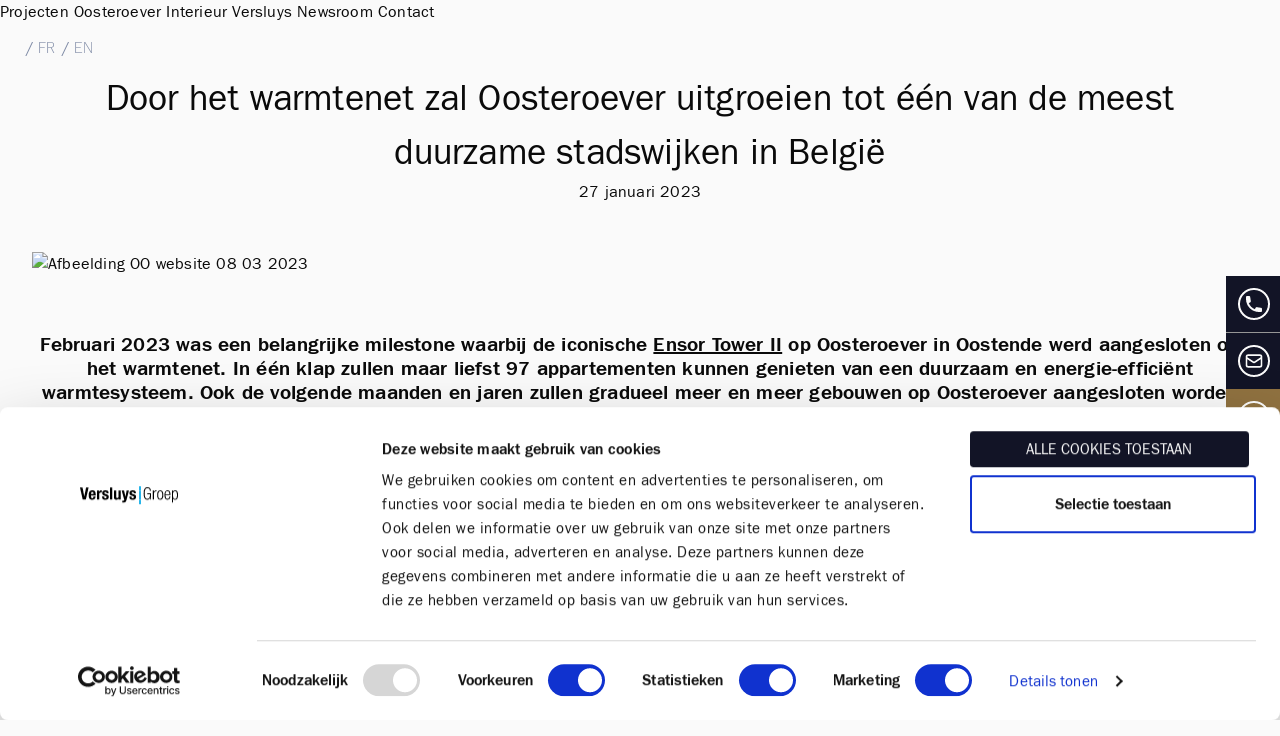

--- FILE ---
content_type: text/html; charset=UTF-8
request_url: https://www.oosteroever.be/nieuws/warmtenetoostende/
body_size: 13762
content:

<!DOCTYPE html>
<html xmlns="http://www.w3.org/1999/xhtml" lang="en-US">
<head>
            <style>
            body {
                user-select: none;
            }
        </style>
        <script type="text/javascript">
            //disable rightclick
            document.oncontextmenu = new Function("return false;");
        </script>
        <script type="text/javascript">
        window.vs_style_variant = 'white';
    </script>
            <link rel="apple-touch-icon" sizes="180x180" href="/favicons/oosteroever/apple-touch-icon.png">
        <link rel="icon" type="image/png" sizes="32x32" href="/favicons/oosteroever/favicon-32x32.png">
        <link rel="icon" type="image/png" sizes="16x16" href="/favicons/oosteroever/favicon-16x16.png">
        <link rel="manifest" href="/favicons/oosteroever/site.webmanifest">
        <link rel="mask-icon" href="/favicons/oosteroever/safari-pinned-tab.svg" color="#2f3e65">
        <link rel="shortcut icon" href="/favicons/oosteroever/favicon.ico">
        <meta name="apple-mobile-web-app-title" content="Oosteroever">
        <meta name="application-name" content="Oosteroever">
        <meta name="msapplication-TileColor" content="#da532c">
        <meta name="msapplication-config" content="/favicons/oosteroever/browserconfig.xml">
        <meta name="theme-color" content="#ffffff">
                    <script id="Cookiebot" src="https://consent.cookiebot.com/uc.js" data-cbid="d4e0cb7f-405a-4230-afba-941955b618d3" data-blockingmode="auto" type="text/javascript"></script>
            <!-- Google Tag Manager -->
            <script>(function(w,d,s,l,i){w[l]=w[l]||[];w[l].push({'gtm.start':
                            new Date().getTime(),event:'gtm.js'});var f=d.getElementsByTagName(s)[0],
                        j=d.createElement(s),dl=l!='dataLayer'?'&l='+l:'';j.async=true;j.src=
                        'https://www.googletagmanager.com/gtm.js?id='+i+dl;f.parentNode.insertBefore(j,f);
                })(window,document,'script','dataLayer','GTM-PK4CJXN');</script>
            <!-- End Google Tag Manager -->
            
            <meta http-equiv="X-UA-Compatible" content="IE=edge">
        <meta charset="utf-8">
        				
	<title>Warmtenet Oosteroever Oostende - Oosteroever</title>
	<meta name="description" content="Warmte Oosteroever werd in februari 2023 aangesloten de iconische Ensor Tower II op Oosteroever in Oostende. In één klap zullen maar liefst 97 appartementen kunnen genieten van een duurzaam en energie-efficiënt warmtesysteem." />

	<meta property="fb:app_id" content="">
	<meta property="og:url" content="https://www.oosteroever.be/nieuws/warmtenetoostende/" />
	<meta property="og:type" content="website" />
	<meta property="og:title" content="Warmtenet Oosteroever Oostende" />
	<meta property="og:image" content="https://staging.versluys.ensortower.be/images/news/mooiste-plekje-Belgische-Kust-15.09.2022/_1200xAUTO_crop_center-center_none/Oosteroever-15.09.2022-01.jpg" />
	<meta property="og:image:width" content="1200" />
	<meta property="og:image:height" content="630" />
	<meta property="og:description" content="Warmte Oosteroever werd in februari 2023 aangesloten de iconische Ensor Tower II op Oosteroever in Oostende. In één klap zullen maar liefst 97 appartementen kunnen genieten van een duurzaam en energie-efficiënt warmtesysteem." />
	<meta property="og:site_name" content="Oosteroever NL" />
	<meta property="og:locale" content="nl_BE" />
	<meta property="og:locale:alternate" content="nl_BE" />
	<meta property="og:locale:alternate" content="en" />
	<meta property="og:locale:alternate" content="nl" />
	<meta property="og:locale:alternate" content="fr_BE" />
	
	<meta name="twitter:card" content="summary_large_image" />
	<meta name="twitter:site" content="" />
	<meta name="twitter:url" content="https://www.oosteroever.be/nieuws/warmtenetoostende/" />
	<meta name="twitter:title" content="Warmtenet Oosteroever Oostende" />
	<meta name="twitter:description" content="Warmte Oosteroever werd in februari 2023 aangesloten de iconische Ensor Tower II op Oosteroever in Oostende. In één klap zullen maar liefst 97 appartementen kunnen genieten van een duurzaam en energie-efficiënt warmtesysteem." />
	<meta name="twitter:image" content="https://staging.versluys.ensortower.be/images/news/mooiste-plekje-Belgische-Kust-15.09.2022/_1200xAUTO_crop_center-center_none/Oosteroever-15.09.2022-01.jpg" />

	
	<link rel="home" href="https://www.oosteroever.be/" />
	<link rel="canonical" href="https://www.oosteroever.be/nieuws/warmtenetoostende/">
        <meta name="viewport" content="width=device-width, initial-scale=1.0">
                <link rel="stylesheet" type="text/css" href="/dist/default-fonts.css?v=1.0.2">
                <link rel="stylesheet" type="text/css" href="/dist/main.css?v=1.0.2">
            <link href="https://www.oosteroever.be/cpresources/810f0297/formie-theme.css?v=1768850155" rel="stylesheet"></head>
<body class="bg-background text-defaulttext font-body w-100 overflow-x-hidden site-oosteroever variant-white">
    <!-- Google Tag Manager (noscript) -->
    <noscript><iframe src="https://www.googletagmanager.com/ns.html?id=GTM-PK4CJXN"
                      height="0" width="0" style="display:none;visibility:hidden"></iframe></noscript>
    <!-- End Google Tag Manager (noscript) -->
<div id="app">
                                                    


<navigation site="oosteroever" active-page="/nieuws/warmtenetoostende/" variant="white" has-message="0" locale="nl">
    <template v-slot:message>
                    </template>
                                <nav-item href="https://www.oosteroever.be/projecten/" variant="white" active="">Projecten</nav-item>
            <nav-item href="https://www.oosteroever.be/oosteroever/" variant="white" active="">Oosteroever</nav-item>
            <nav-item href="https://www.oosteroever.be/interieur/" variant="white" active="">Interieur</nav-item>
            <nav-item href="https://www.oosteroever.be/versluys/" variant="white" active="">Versluys</nav-item>
            <nav-item href="https://www.oosteroever.be/nieuws/" variant="white" active="1">Newsroom</nav-item>
            <nav-item href="https://www.oosteroever.be/contact/" variant="white" active="">Contact</nav-item>
        <div class="lg:hidden relative">
                    <div class="text-sm capitalize">
                <div class="mt-4 text-white border-t border-white pt-4 font-light">
                    <b>Sales Office &amp; Showroom Oosteroever</b><br/>
                    Hendrik Baelskaai 12a, 8400 Oostende<br/>
                    <br/>
                    T <a href="tel:+3259511115">+32 (0)59 51 11 15</a><br/>
                    M <a href="mailto:sales@groepversluys.be" class="lowercase">sales@groepversluys.be</a>
                </div>
            </div>
            </div>
    
                                                                                                                                                                                                                                                                                                                                                                                                                                                                                                                                                                                                                                                                                                                    <div class="lg:absolute transform xxl:translate-x-full text-secondary xxl:pl-4 pb-3 pt-3 lg:pt-8 lg:pb-8 my-1 lg:top-0 lg:left-0 xxl:left-auto">
                                                                            <a class="uppercase text-white font-bold" href="#">nl</a>
                                 <span>/</span>                                                                                         <a class="uppercase font-light" href="https://www.oosteroever.be/fr/nouvelles/dresen-optiek-verhuist-eind-dit-jaar-naar-de-nieuwe-stadswijk-oosteroever-in-oostende-2-2-4-2-2-2-3-3-2-2/">fr</a>
                                                     <span>/</span>                                                                                         <a class="uppercase font-light" href="https://www.oosteroever.be/en/news/dresen-optiek-verhuist-eind-dit-jaar-naar-de-nieuwe-stadswijk-oosteroever-in-oostende-2-2-4-2-2-2-3-3-2-2/">en</a>
                                                                        </div>
                <template v-slot:footer>
        </template>
</navigation>
<div class="placeholder"></div>

        <div class="mx-auto font-body content-class">
            <div class="fixed right-0 top-1/2 transform -translate-y-1/2 z-10 contact-fixed-icons">
            <div class="flex flex-col">
                <div class="contact-icon bg-primary text-white p-3 border-b border-gray-600 flex items-center">
                    <div class="inline-block mr-3 p-1 border-2 border-white rounded-full">
                        <svg xmlns="http://www.w3.org/2000/svg" class="h-5 w-5" viewBox="0 0 20 20" fill="currentColor">
                            <path d="M2 3a1 1 0 011-1h2.153a1 1 0 01.986.836l.74 4.435a1 1 0 01-.54 1.06l-1.548.773a11.037 11.037 0 006.105 6.105l.774-1.548a1 1 0 011.059-.54l4.435.74a1 1 0 01.836.986V17a1 1 0 01-1 1h-2C7.82 18 2 12.18 2 5V3z" />
                        </svg>
                    </div> <a href="tel:+3259511115">+32 (0)59 51 11 15</a></div>
                <div class="contact-icon bg-primary text-white p-3 flex items-center">
                    <div class="inline-block mr-3 p-1 border-2 border-white rounded-full">
                    <svg xmlns="http://www.w3.org/2000/svg" class="h-5 w-5" fill="none" viewBox="0 0 24 24" stroke="currentColor" stroke-width="2">
                        <path stroke-linecap="round" stroke-linejoin="round" d="M3 8l7.89 5.26a2 2 0 002.22 0L21 8M5 19h14a2 2 0 002-2V7a2 2 0 00-2-2H5a2 2 0 00-2 2v10a2 2 0 002 2z" />
                    </svg>
                    </div> <a href="mailto:sales@groepversluys.be">sales@groepversluys.be</a></div>
                <div class="contact-icon bg-darkgold text-white p-3 flex items-center">
                    <div class="inline-block mr-3 p-1 border-2 border-white rounded-full">
                        <svg xmlns="http://www.w3.org/2000/svg" class="h-5 w-5" viewBox="0 0 512 512" fill="currentColor">
                            <path fill-rule="evenodd" d="M289 31a57 57 0 0 0-19 104c37 24 87-4 87-48 0-36-34-63-68-56m-15 133c-40 3-139 37-138 47 1 28 1 26 7 23 34-21 85-21 92 0 4 9 4 6-29 130-26 97-27 99-12 110 22 17 100 3 164-29 19-10 19-9 18-23-2-14-1-13-10-9-40 20-84 18-90-3-2-9 9-56 41-169 19-68 11-82-43-77"/>
                        </svg>
                    </div>
                    <a class="block p-3 -m-3 w-full" href="https://www.oosteroever.be/contact">Maak afspraak</a></div>
            </div>
        </div>
            <article class="bg-white text-black">
        <div itemscope itemtype="http://schema.org/Article">

            <div class="container mx-auto py-6 px-8">
                            <header class="text-center mb-12 mt-6">
                    <h1 itemprop="Name" class="text-4xl">Door het warmtenet zal Oosteroever uitgroeien tot één van de meest duurzame stadswijken in België</h1>
                    <span>27 januari 2023</span>
                </header>
            

                            <figure>
                                                                <img itemprop="image" class="w-full mx-auto lg:max-w-screen-lg xl:max-w-screen-xl object-cover lazy" style="max-height: 400px;" data-src="https://staging.versluys.ensortower.be/images/news/warmtenet-Oosteroever-27.01.2023/_header_image/afbeelding-OO-website-08.03.2023.jpg" alt="Afbeelding OO website 08 03 2023" height="400" width="1280">
                                    </figure>
                        </div>

            <div itemprop="articleBody">
                                                                <div class="py-8 bg-white text-black border-gray-700 ">
                        <div class="container px-8 mx-auto">
                            <div class="wysiwyg">
                                <h3 style="text-align: center">Februari 2023 was een belangrijke milestone waarbij de iconische <a href="https://www.oosteroever.be/projecten/ensor-tower-2/" target="_blank" rel="noreferrer noopener"><u>Ensor Tower II</u></a> op Oosteroever in Oostende werd aangesloten op het warmtenet. In één klap zullen maar liefst 97 appartementen kunnen genieten van een duurzaam en energie-efficiënt warmtesysteem. Ook de volgende maanden en jaren zullen gradueel meer en meer gebouwen op Oosteroever aangesloten worden op het warmtenet.<br /></h3>
                            </div>
                        </div>
                </div>
                                                                                <div class="bg-white text-black border-gray-700">
    <div class="container px-8 mx-auto" id="divider_172557">
        <div class="py-0" style="padding-left: 0%; padding-right: 0%;">
            <span class="border-b border-gray-300 block w-full"></span>
        </div>
    </div>
</div>
                                                                                <div class="w-full h-1 bg-white text-black border-gray-700"></div>
                                                                        <div class="py-8 bg-white text-black border-gray-700 ">
                        <div class="container px-8 mx-auto">
                            <div class="wysiwyg">
                                <h3 style="text-align: center"><strong><span style="color: rgb(47,62,101)">Wat is Warmtenet Oostende? </span></strong></h3>
<p style="text-align: center"><span style="color: rgb(117,117,117)">Een warmtenet is een uniek systeem dat zorgt voor een bijzonder efficiënte en vooral duurzame manier van verwarmen. Het warmtenet in Oostende maakt enerzijds gebruik van de restwarmte uit de afvalenergiecentrale van IVOO en anderzijds een combinatie van warmtepompen. Deze groene energie wordt vervolgens gebruikt om water op te warmen en via een uitgebreid ondergronds netwerk van geïsoleerde leidingen naar gebouwen te brengen. Hierdoor kunnen gebouwen worden verwarmd zonder gebruik te maken van conventionele energiebronnen zoals gas of elektriciteit. </span><br /></p>
                            </div>
                        </div>
                </div>
                                                                        <div class="py-8 bg-white text-black border-gray-700 ">
                        <div class="container px-8 mx-auto">
                            <div class="wysiwyg">
                                <figure><img src="https://staging.versluys.ensortower.be/images/news/warmtenet-Oosteroever-27.01.2023/website-Oosteroever-Warmtenet-Oosteroever-plan-01.jpg" alt="Warmtenet Oosteroever" /></figure>
                            </div>
                        </div>
                </div>
                                                                        <div class="py-8 bg-white text-black border-gray-700 ">
                        <div class="container px-8 mx-auto">
                            <div class="wysiwyg">
                                <h3 style="text-align: center"><strong><span style="color: rgb(47,62,101)">Hoe werkt het warmtenet Oosteroever?</span></strong></h3>
<p style="text-align: center">Het warmtenet op Oosteroever bestaat uit een doordacht systeem van warmtepompen en ketels die zorgen voor groene stroom. Het is mogelijk om het Oosteroever-warmtenet te koppelen aan het Warmtenet Oostende waardoor in de toekomst ook gebruik gemaakt kan worden van de restwarmte van onder meer de IVOO afvalenergiecentrale. <br /></p>
                            </div>
                        </div>
                </div>
                                                                        <div class="py-8 bg-white text-black border-gray-700 ">
                        <div class="container px-8 mx-auto">
                            <div class="wysiwyg">
                                <h3 style="text-align: center"><strong><span style="color: rgb(47,62,101)">Oosteroever, een groene en duurzame stadswijk op een toplocatie aan zee</span></strong></h3>
<p style="text-align: center">Mede door dit warmtenet zal de Oosteroever site de komende jaren evolueren tot één van de meest zuinige en energie-efficiënte stadswijken van België. Een transitie die stap per stap zal verlopen en op termijn grotendeels het gebruik van gas of elektriciteit voor verwarming en warm water in heel wat gebouwen zal vervangen. Door het warmtenet wordt minder schadelijke CO2 uitgestoten en bovendien is groene energie ook een onuitputtelijke bron van energie.<br /></p>
                            </div>
                        </div>
                </div>
                                                                                <div class="w-full h-10 bg-white text-black border-gray-700"></div>
                                                                                <div class="w-full h-6 bg-tertiary text-black border-gray-700"></div>
                                                                        <div class="py-8 bg-tertiary text-black border-gray-700 ">
                        <div class="container px-8 mx-auto">
                            <div class="wysiwyg">
                                <h1 style="text-align: center"><span style="color: rgb(47,62,101)">Wat zijn de voordelen van het warmtenet Oosteroever?</span></h1>
                            </div>
                        </div>
                </div>
                                                                                <div class="py-8 bg-tertiary text-black border-gray-700 ">
    <div class="container px-6 mx-auto masonry-grid-wrapper relative" id="image_gallery_172562">
        <div class="masonry masonry-3 masonry-large" id="172562">
                            <div class="lg:w-1/3 sm:w-1/2 w-full masonry-brick p-2">
                    <img class="masonry-lazy" data-src="https://staging.versluys.ensortower.be/images/news/warmtenet-Oosteroever-27.01.2023/_grid/website-Oosteroever-Warmtenet-Oosteroever-03.jpg" alt="Warmtenet voordelen" width="1260" height="1260" />
                </div>
                            <div class="lg:w-1/3 sm:w-1/2 w-full masonry-brick p-2">
                    <img class="masonry-lazy" data-src="https://staging.versluys.ensortower.be/images/news/warmtenet-Oosteroever-27.01.2023/_grid/website-Oosteroever-Warmtenet-Oosteroever-04.jpg" alt="Warmtenet voordelen" width="1260" height="1260" />
                </div>
                            <div class="lg:w-1/3 sm:w-1/2 w-full masonry-brick p-2">
                    <img class="masonry-lazy" data-src="https://staging.versluys.ensortower.be/images/news/warmtenet-Oosteroever-27.01.2023/_grid/website-Oosteroever-Warmtenet-Oosteroever-06.jpg" alt="Warmtenet voordelen" width="1260" height="1260" />
                </div>
                            <div class="lg:w-1/3 sm:w-1/2 w-full masonry-brick p-2">
                    <img class="masonry-lazy" data-src="https://staging.versluys.ensortower.be/images/news/warmtenet-Oosteroever-27.01.2023/_grid/website-Oosteroever-Warmtenet-Oosteroever-05.jpg" alt="Warmtenet voordelen" width="1260" height="1260" />
                </div>
                            <div class="lg:w-1/3 sm:w-1/2 w-full masonry-brick p-2">
                    <img class="masonry-lazy" data-src="https://staging.versluys.ensortower.be/images/news/warmtenet-Oosteroever-27.01.2023/_grid/website-Oosteroever-Warmtenet-Oosteroever-01.jpg" alt="Warmtenet voordelen" width="1260" height="1260" />
                </div>
                            <div class="lg:w-1/3 sm:w-1/2 w-full masonry-brick p-2">
                    <img class="masonry-lazy" data-src="https://staging.versluys.ensortower.be/images/news/warmtenet-Oosteroever-27.01.2023/_grid/website-Oosteroever-Warmtenet-Oosteroever-02.jpg" alt="Warmtenet voordelen" width="1260" height="1260" />
                </div>
                    </div>
    </div>
</div>
                                                                                <div class="w-full h-10 bg-tertiary text-black border-gray-700"></div>
                                                                                <div class="w-full h-10 bg-white text-black border-gray-700"></div>
                                                                        <div class="py-8 bg-white text-black border-gray-700 ">
                        <div class="container px-8 mx-auto">
                            <div class="wysiwyg">
                                <h3 style="text-align: center"><strong><span style="color: rgb(47,62,101)">Hoe wordt dit warmtenet concreet geïntegreerd binnen een residentieel project?</span></strong></h3>
<p style="text-align: center"><span style="color: rgb(117,117,117)">In een afgesloten ruimte in de kelder komt het algemene warmtenet toe in een gemeenschappelijk centraal warmtestation van waaruit de warmte verdeeld wordt naar een individueel station in elk appartement. Vanuit dit individueel station kan de warmte vervolgens doorstromen naar de vloerverwarming, radiatoren en de kranen in de badkamer en keuken. Het persoonlijke warmteverbruik per appartement wordt automatisch gemeten via individuele warmtemeters.</span><br /></p>
                            </div>
                        </div>
                </div>
                                                                        <div class="py-8 bg-white text-black border-gray-700 ">
                        <div class="container px-8 mx-auto">
                            <div class="wysiwyg">
                                <h3 style="text-align: center"><strong><span style="color: rgb(47,62,101)">Hoe wordt de warmteprijs bepaald?</span></strong></h3>
<p style="text-align: center"><span style="color: rgb(117,117,117)">In het begin van ieder kalenderjaar voert Beauvent als beheerder van het Warmtenet Oosteroever een objectieve marktstudie uit gebaseerd op de V-test. Op basis van dat onderzoek wordt er een vast en variabele component bepaald. Deze transparante prijzen kunnen geraadpleegd worden via deze <u><strong><a href="https://www.warmtenetoostende.be/tarieven_particulieren" target="_blank" rel="noreferrer noopener">link</a></strong></u>. De volledige berekeningsformule is ook terug te vinden op het warmteleveringscontract. De eigenlijke facturatie loopt gelijkaardig aan die van elektriciteit via een maandelijks of 3-maandelijks voorschot gebaseerd op een inschatting van het gebruik. Op het einde van het jaar wordt er dan een eindafrekening gemaakt op basis van het werkelijke verbruik.</span><br /></p>
                            </div>
                        </div>
                </div>
                                                                                <div class="w-full h-10 bg-white text-black border-gray-700"></div>
                                                                                <div class="w-full h-4 bg-tertiary text-black border-gray-700"></div>
                                                                        <div class="py-8 bg-tertiary text-black border-gray-700 ">
                        <div class="container px-8 mx-auto">
                            <div class="wysiwyg">
                                <h1 style="text-align: center"><span style="color: rgb(47,62,101)">Het Warmtenet Oosteroever zal voorzien worden in de projecten</span></h1>
<h2 style="text-align: center"><span style="color: rgb(47,62,101)"><u><a href="https://www.oosteroever.be/projecten/ensor-tower-2/" target="_blank" rel="noreferrer noopener">Ensor Tower II</a></u> - <u><a href="https://www.oosteroever.be/projecten/trinity/" target="_blank" rel="noreferrer noopener">Trinity</a></u> - <u><a href="https://www.oosteroever.be/projecten/admiral/" target="_blank" rel="noreferrer noopener">Admiral</a></u><a href="https://www.oosteroever.be/projecten/dock5-penthouse-in-de-kijker/" target="_blank" rel="noreferrer noopener"> - <u>Dock 5</u></a><u><a href="https://www.oosteroever.be/projecten/admiral/" target="_blank" rel="noreferrer noopener"></a></u></span></h2>
                            </div>
                        </div>
                </div>
                                                                                    
<div class="bg-tertiary text-black border-gray-700 p-8">
    <div class="container mx-auto relative text-center" id="multislider_173092">
                <div class="-mx-2 -mx-8">
                        <div class="slider w-full relative slider-no-wrap align-center case-slider">
                                                                                                                        <div class="px-2 xl:w-1/5 lg:w-1/4 w-1/3 mt-4">
                        <a href="https://www.oosteroever.be/projecten/trinity" class="block w-100">
                                                            <figure class="w-full">
                                    <a href="https://www.oosteroever.be/projecten/trinity" class="block w-100 aspect-ratio-square hover-scale">
                                        <img class="aspect-ratio-content border-white hover:border-8 transition-all border-0 duration-100 lazy" data-src="https://staging.versluys.ensortower.be/images/projects/Trinity/_cropSquare/Trinity_penthouse15A_jan26_22.jpg" alt="Trinity">
                                    </a>
                                </figure>
                                                    </a>
                    </div>
                                                                                                                        <div class="px-2 xl:w-1/5 lg:w-1/4 w-1/3 mt-4">
                        <a href="https://www.oosteroever.be/projecten/admiral" class="block w-100">
                                                            <figure class="w-full">
                                    <a href="https://www.oosteroever.be/projecten/admiral" class="block w-100 aspect-ratio-square hover-scale">
                                        <img class="aspect-ratio-content border-white hover:border-8 transition-all border-0 duration-100 lazy" data-src="https://staging.versluys.ensortower.be/images/projects/admiral/_cropSquare/Admiral-OO-exterior-23.jpg" alt="Admiral">
                                    </a>
                                </figure>
                                                    </a>
                    </div>
                            </div>
        </div>
    </div>
</div>
                                                                                <div class="w-full h-10 bg-tertiary text-black border-gray-700"></div>
                                                                                <div class="w-full h-10 bg-white text-black border-gray-700"></div>
                                                                        <div class="py-8 bg-white text-black border-gray-700 ">
                        <div class="container px-8 mx-auto">
                            <div class="wysiwyg">
                                <h3 style="text-align: center"><strong><br /><span style="color: rgb(47,62,101)">Beauvent cv en Versluys Groep, samen werken aan een duurzame toekomst</span></strong></h3>
<p style="text-align: center"><span style="color: rgb(117,117,117)">Het Warmtenet Oostende en het Warmtenet Oosteroever zijn projecten van Beauvent cv, een burgercoöperatie die al meer dan 20 jaar investeert in projecten rond hernieuwbare energie en energie-efficiëntie. Samen met vele duizenden coöperanten bouwt Beauvent naast warmtenetten ook mee aan projecten in wind, zon en warmtekrachtkoppeling. De komende jaren zullen Versluys Groep en Beauvent cv hun samenwerking verder intensifiëren wat op zijn beurt een serieuze boost zal vormen voor een duurzame en groene energietransitie op de Oosteroever site in Oostende.</span><br /></p>
                            </div>
                        </div>
                </div>
                                                                                <div class="w-full h-3 bg-white text-black border-gray-700"></div>
                                                                                <div class="bg-white text-black border-gray-700">
    <div class="container px-8 mx-auto" id="divider_172573">
        <div class="py-0" style="padding-left: 0%; padding-right: 0%;">
            <span class="border-b border-gray-300 block w-full"></span>
        </div>
    </div>
</div>
                                                                        <div class="py-8 bg-white text-black border-gray-700 ">
                        <div class="container px-8 mx-auto">
                            <div class="wysiwyg">
                                <h6 style="text-align: center"><br /><span style="color: rgb(47,62,101)">Algemene informatie over het warmtenet in Oostende kan u terugvinden op <u><strong><a href="http://www.warmtenetoostende.be" target="_blank" rel="noreferrer noopener">warmtenetoostende.be</a></strong></u><br /><br />Indien u vragen hebt of bijkomende inlichtingen wenst… aarzel niet om Beauvent te contacteren via <strong><u><a href="https://www.warmtenetoostende.be/contact" target="_blank" rel="noreferrer noopener">deze link</a></u></strong><a>. </a></span></h6>
<h6 style="text-align: center"><a><br /><br /></a>-<br /><br /><em>Gegevens, tekst en fotomateriaal mag niet gekopieerd en/of hergebruikt worden zonder de uitdrukkelijke en voorafgaande toestemming van Versluys Groep. </em><em>Versluys Groep, PR &amp; Marketing - </em><em><a href="mailto:marketing@groepversluys.be"><strong>marketing@groepversluys.be</strong></a></em></h6>
                            </div>
                        </div>
                </div>
                                                                                    
<div class="py-8 bg-white text-black border-gray-700 ">
<div class="container px-8 mx-auto">
    </div>
    <div class="container px-8 mx-auto text-center" id="button_172575">
        <a
                href="https://www.oosteroever.be/nieuws"
                                     href="https://www.oosteroever.be/nieuws"
                                                class="text-primary bg-transparent border-primary border hover:text-white hover:bg-primary py-3 px-5 font-normal inline-block"
        >
                            Terug naar newsroom
                    </a>
    </div>

</div>
                                                            </div>

            <div>
                <ul class="list-reset flex-wrap flex justify-center py-3 font-normal text-gray-600 text-lg">
                                            <li class="py-1"><a class="px-4" href="">#warmtenet</a></li>
                                            <li class="py-1"><a class="px-4" href="">#Oosteroever</a></li>
                                            <li class="py-1"><a class="px-4" href="">#duurzaam</a></li>
                                            <li class="py-1"><a class="px-4" href="">#energiezuinig</a></li>
                                            <li class="py-1"><a class="px-4" href="">#ensortower</a></li>
                                            <li class="py-1"><a class="px-4" href="">#groene energie</a></li>
                                            <li class="py-1"><a class="px-4" href="">#warmtenet oosteroever</a></li>
                                            <li class="py-1"><a class="px-4" href="">#warmtenet oostende</a></li>
                                    </ul>
            </div>
        </div>
    </article>
</div>

    
<div class="bg-primary text-gray-300 px-6 pt-8 font-normal">
    <div class="container mx-auto md:text-left px-8">
        <div class="md:flex border-b border-secondary py-6">
            <div class="md:w-2/5 md:block hidden md:pr-4 lg:pr-16">
                                                <b class="font-bold mb-2">Schrijf u in voor de nieuwsbrief</b>
                <div class="pr-4" id="footerform">
                    
<div class="fui-i"><form  id="formie-form-181356978bf6aa0be8" class="fui-form fui-labels-hidden" method="post" enctype="multipart/form-data" accept-charset="utf-8" data-submit-method="ajax" data-submit-action="message" data-config="{&quot;formHashId&quot;:&quot;formie-form-181356978bf6aa0be8&quot;,&quot;formId&quot;:18135,&quot;formHandle&quot;:&quot;nieuwsbrief1&quot;,&quot;registeredJs&quot;:[],&quot;settings&quot;:{&quot;submitMethod&quot;:&quot;ajax&quot;,&quot;submitActionMessage&quot;:&quot;Bedankt voor uw inschrijving&quot;,&quot;submitActionMessageTimeout&quot;:&quot;&quot;,&quot;submitActionMessagePosition&quot;:&quot;top-form&quot;,&quot;submitActionFormHide&quot;:&quot;1&quot;,&quot;submitAction&quot;:&quot;message&quot;,&quot;submitActionTab&quot;:null,&quot;errorMessage&quot;:&quot;Er ging iets verkeerd&quot;,&quot;errorMessagePosition&quot;:&quot;top-form&quot;,&quot;loadingIndicator&quot;:&quot;&quot;,&quot;loadingIndicatorText&quot;:&quot;&quot;,&quot;validationOnSubmit&quot;:&quot;1&quot;,&quot;validationOnFocus&quot;:&quot;&quot;,&quot;scrollToTop&quot;:&quot;1&quot;,&quot;hasMultiplePages&quot;:false,&quot;pages&quot;:[{&quot;settings&quot;:{&quot;submitButtonLabel&quot;:&quot;Inschrijven&quot;,&quot;backButtonLabel&quot;:&quot;Back&quot;,&quot;showBackButton&quot;:false,&quot;buttonsPosition&quot;:&quot;center&quot;,&quot;cssClasses&quot;:null,&quot;containerAttributes&quot;:[],&quot;inputAttributes&quot;:[],&quot;enableNextButtonConditions&quot;:false,&quot;nextButtonConditions&quot;:&quot;{\&quot;showRule\&quot;:\&quot;show\&quot;,\&quot;conditionRule\&quot;:\&quot;all\&quot;,\&quot;conditions\&quot;:[]}&quot;,&quot;enablePageConditions&quot;:false,&quot;pageConditions&quot;:[],&quot;enableJsEvents&quot;:true,&quot;jsGtmEventOptions&quot;:[{&quot;label&quot;:&quot;event&quot;,&quot;value&quot;:&quot;formPageSubmission&quot;},{&quot;label&quot;:&quot;formId&quot;,&quot;value&quot;:&quot;nieuwsbrief&quot;}]},&quot;id&quot;:&quot;1422&quot;,&quot;layoutId&quot;:&quot;98&quot;,&quot;name&quot;:&quot;Page 1&quot;,&quot;elements&quot;:[{&quot;label&quot;:null,&quot;instructions&quot;:null,&quot;tip&quot;:null,&quot;warning&quot;:null,&quot;required&quot;:&quot;0&quot;,&quot;width&quot;:100,&quot;fieldUid&quot;:&quot;3842f1f1-c9e8-4d5c-a260-2f56e18a2de6&quot;},{&quot;label&quot;:null,&quot;instructions&quot;:null,&quot;tip&quot;:null,&quot;warning&quot;:null,&quot;required&quot;:&quot;0&quot;,&quot;width&quot;:100,&quot;fieldUid&quot;:&quot;5eb56064-150f-4455-b859-008b689b4b47&quot;}],&quot;sortOrder&quot;:&quot;0&quot;,&quot;uid&quot;:&quot;7909eb4b-23a1-42b0-812d-57bf9b791868&quot;}],&quot;redirectUrl&quot;:&quot;&quot;,&quot;currentPageId&quot;:&quot;1422&quot;,&quot;outputJsTheme&quot;:true,&quot;enableUnloadWarning&quot;:true,&quot;ajaxTimeout&quot;:10}}"><input type="hidden" name="CRAFT_CSRF_TOKEN" value="VTzxouJwr2jeiy1pPoVkbzoLjAHmZ0nhkjQHB_NnIp39-oynzZMDsGRovtXTR_456eRCRAvLNCxuYuF7tFIWjfoAYm2GDRbyyb_I6aLqUNY=" autocomplete="off"><input type="hidden" name="action" value="formie/submissions/submit"><input type="hidden" name="handle" value="nieuwsbrief1"><input type="hidden" name="siteId" value="12"><div class="fui-form-container"><div id="formie-form-181356978bf6aa0be8-p-1422" class="fui-page" data-index="0" data-id="1422"><div class="fui-page-container"><div class="fui-row fui-page-row fui-row-empty"><div id="fields-formie-form-181356978bf6aa0be8-endpoint-wrap" class="fui-field fui-page-field fui-type-hidden-field fui-label-hidden fui-subfield-label-hidden fui-instructions-above-input fui-hidden" data-field-handle="endpoint" data-field-type="hidden-field"><div class="fui-field-container"><div class="fui-input-container"><input  type="hidden" id="fields-formie-form-181356978bf6aa0be8-endpoint" name="fields[endpoint]" value="https://info.groepversluys.be/l/901731/2021-02-12/3h9g" data-fui-id="nieuwsbrief1-endpoint" /></div></div></div></div><div class="fui-row fui-page-row"><div id="fields-formie-form-181356978bf6aa0be8-email-wrap" class="fui-field fui-page-field fui-type-email-address fui-label-hidden fui-subfield-label-hidden fui-instructions-above-input fui-text-input-field" data-field-handle="email" data-field-type="email-address"><div class="fui-field-container"><div class="fui-input-container"><input  type="email" id="fields-formie-form-181356978bf6aa0be8-email" class="fui-input" name="fields[email]" value="" placeholder="Email" autocomplete="email" data-fui-id="nieuwsbrief1-email" data-fui-message="" aria-required="false" /></div></div></div></div></div><div  class="fui-btn-container fui-btn-center"><button type="submit" class="fui-btn fui-submit">Inschrijven</button></div></div></div></form></div>
                </div>
                            </div>
                                                    <div class="md:w-3/5">
                <div class="flex flex-wrap justify-between text-center md:text-left">
                    <div class="w-full md:w-auto">
                                                    <b class="font-bold mb-2">Oosteroever.be</b>
                                                                        <ul class="text-white pb-8">
                                                                                                                                <li>
                                        <a href="https://www.oosteroever.be/projecten/">Projecten</a>
                                    </li>
                                                                    <li>
                                        <a href="https://www.oosteroever.be/oosteroever/">Oosteroever</a>
                                    </li>
                                                                    <li>
                                        <a href="https://www.oosteroever.be/interieur/">Interieur</a>
                                    </li>
                                                                    <li>
                                        <a href="https://www.oosteroever.be/versluys/">Versluys</a>
                                    </li>
                                                                    <li>
                                        <a href="https://www.oosteroever.be/versluys/">Sales Office</a>
                                    </li>
                                                                    <li>
                                        <a href="https://www.oosteroever.be/jobs/">Vacatures</a>
                                    </li>
                                                                    <li>
                                        <a href="https://www.oosteroever.be/nieuws/">Newsroom</a>
                                    </li>
                                                                    <li>
                                        <a href="https://www.oosteroever.be/contact/">Contact</a>
                                    </li>
                                                                                    </ul>
                    </div>
                    <div class="w-full md:w-auto">
                                                    <b class="font-bold mb-2">Versluys</b>
                                                <ul class="text-white pb-8">
                                                                                                                                <li>
                                        <a href="https://www.groepversluys.be/projecten.php">Projecten</a>
                                    </li>
                                                                    <li>
                                        <a href="https://www.oosteroever.be/jobs/">Vacatures</a>
                                    </li>
                                                                                    </ul>
                    </div>
                    <div class="w-full md:w-auto">
                        <b class="font-bold mb-2">Socials</b>
                        <ul class="text-white pb-8">
                                                            <li><a target="_blank" href="https://www.facebook.com/VersluysBouwgroep/">Facebook</a></li>
                                                            <li><a target="_blank" href="https://www.instagram.com/versluysgroep/">Instagram</a></li>
                                                            <li><a target="_blank" href="https://www.linkedin.com/company/versluys-bouwgroep">LinkedIn</a></li>
                                                            <li><a target="_blank" href="https://www.youtube.com/channel/UCjEMlGVh8UNvDmXlLUONTYg">Youtube</a></li>
                                                            <li><a target="_blank" href="https://www.tiktok.com/@versluys_groep">Tik Tok</a></li>
                                                    </ul>
                    </div>
                </div>
            </div>
        </div>

        <div class="md:flex py-6 border-b border-secondary">
            <div class="flex-1 md:block hidden md:w-2/5">
                <a href="https://www.groepversluys.be/" target="_blank">
                    <svg class="lg:h-8 h-6 w-auto" xmlns="http://www.w3.org/2000/svg" width="841.889" height="154.551" viewBox="0 220.365 841.889 154.551"><g fill="#FFF"><path d="M36.763 307.88h.434l15.23-76.151h21.521L50.307 334.697H23.642L0 231.775h22.26l14.503 76.105zM95.435 305.138a44.464 44.464 0 0 0 .492 6.701 21.975 21.975 0 0 0 1.663 5.764 11.042 11.042 0 0 0 3.022 4.03 7.127 7.127 0 0 0 4.616 1.512c3.362 0 5.858-1.172 7.357-3.597 1.5-2.426 2.589-6.057 3.163-10.954h17.878c-.391 9.036-2.792 15.905-7.205 20.607s-11.38 7.045-20.9 7.029c-7.201 0-12.824-1.202-16.87-3.608a22.257 22.257 0 0 1-8.986-9.466 37.504 37.504 0 0 1-3.515-13.262 162.375 162.375 0 0 1-.644-14.704 100.162 100.162 0 0 1 1.077-14.983 35.945 35.945 0 0 1 4.323-12.829 23.546 23.546 0 0 1 9.302-8.938c4.038-2.219 9.424-3.323 16.156-3.315 5.764 0 10.497.937 14.199 2.812a21.505 21.505 0 0 1 8.716 7.92 33.463 33.463 0 0 1 4.323 12.395 103.927 103.927 0 0 1 1.172 16.227v4.464H95.435v6.195zm19.74-25.868a19.639 19.639 0 0 0-1.534-5.764 8.051 8.051 0 0 0-3.022-3.608 9.19 9.19 0 0 0-4.979-1.23 8.466 8.466 0 0 0-4.979 1.371 10.073 10.073 0 0 0-3.093 3.608 17.818 17.818 0 0 0-1.663 4.967 31.03 31.03 0 0 0-.492 5.483v3.046h20.338c-.095-2.991-.287-5.616-.576-7.873zM164.194 257.139v10.38h.28a28.405 28.405 0 0 1 7.357-9.009 16.506 16.506 0 0 1 10.544-3.386c.574 0 1.172 0 1.805.07s1.172.117 1.804.211v19.037a75.552 75.552 0 0 0-3.104-.223 66.367 66.367 0 0 0-3.093-.07 19.91 19.91 0 0 0-5.201.715 14.073 14.073 0 0 0-4.757 2.344 11.844 11.844 0 0 0-3.468 4.369 14.867 14.867 0 0 0-1.289 6.549v46.57h-19.916v-77.558h19.038zM207.716 311.922c-.14 2.95.811 5.849 2.672 8.143a9.607 9.607 0 0 0 7.708 3.093 11.022 11.022 0 0 0 7.357-2.344 8.551 8.551 0 0 0 2.73-6.912 7.276 7.276 0 0 0-2.156-5.67 16.84 16.84 0 0 0-5.049-3.104l-13.988-5.038c-5.468-1.921-9.6-4.655-12.396-8.201a21.093 21.093 0 0 1-4.183-13.484 25.645 25.645 0 0 1 1.594-9.009 18.837 18.837 0 0 1 5.049-7.416 24.817 24.817 0 0 1 8.857-5.05 39.943 39.943 0 0 1 13.051-1.874c9.037 0 15.715 1.921 20.033 5.764 4.319 3.843 6.483 9.271 6.491 16.285v3.245H227.61c0-4.046-.648-7.002-1.945-8.869-1.296-1.866-3.581-2.804-6.854-2.812-2.352-.05-4.654.68-6.549 2.073a7.311 7.311 0 0 0-2.812 6.269 8.196 8.196 0 0 0 1.792 5.189c1.211 1.562 3.495 2.858 6.854 3.89l11.962 4.042c6.248 2.108 10.669 4.87 13.262 8.283 2.594 3.413 3.886 8.057 3.878 13.93a24.768 24.768 0 0 1-2.155 10.743 21.014 21.014 0 0 1-5.987 7.568 23.34 23.34 0 0 1-9.079 4.323 48.388 48.388 0 0 1-11.599 1.3 51.774 51.774 0 0 1-13.918-1.581 20.43 20.43 0 0 1-8.786-4.757 17.175 17.175 0 0 1-4.546-7.721 36.807 36.807 0 0 1-1.336-10.157v-2.741h17.925v2.6zM277.776 231.775v102.922h-19.917V231.775h19.917zM331.244 325.605a18.747 18.747 0 0 1-8.2 8.201 26.112 26.112 0 0 1-11.528 2.448c-6.35 0-11.228-1.655-14.633-4.967-3.405-3.312-5.127-8.857-5.166-16.637v-57.512h19.916v53.435c0 4.03.672 6.842 2.015 8.436 1.344 1.594 3.507 2.374 6.491 2.343 7.029 0 10.544-4.295 10.544-12.887v-51.326h19.916v77.558h-19.05v-9.092h-.305zM369.039 345.218c3.655 0 6.268-.961 7.861-2.883a13.728 13.728 0 0 0 2.812-7.638l-21.768-77.558h20.748l11.54 53.622h.281l10.087-53.622h19.916l-18.744 72.367a149.823 149.823 0 0 1-4.968 15.641 27.198 27.198 0 0 1-5.623 9.22 15.493 15.493 0 0 1-7.791 4.253 54.523 54.523 0 0 1-11.458 1.008h-8.072v-14.844a31.11 31.11 0 0 0 5.179.434zM442.378 311.922a12.02 12.02 0 0 0 2.671 8.143 9.636 9.636 0 0 0 7.709 3.093 10.994 10.994 0 0 0 7.357-2.344 8.513 8.513 0 0 0 2.741-6.912 7.273 7.273 0 0 0-2.167-5.67 16.664 16.664 0 0 0-5.05-3.104l-13.965-5.026c-5.467-1.921-9.599-4.655-12.395-8.201-2.797-3.546-4.194-8.021-4.194-13.426a25.686 25.686 0 0 1 1.581-9.009 18.95 18.95 0 0 1 5.05-7.416 24.867 24.867 0 0 1 8.869-5.05 39.811 39.811 0 0 1 13.039-1.874c9.036 0 15.714 1.921 20.033 5.764s6.482 9.271 6.49 16.285v3.175h-17.866c0-4.042-.655-7.029-1.944-8.869-1.289-1.839-3.585-2.812-6.854-2.812a10.69 10.69 0 0 0-6.561 2.097 7.311 7.311 0 0 0-2.812 6.269 8.188 8.188 0 0 0 1.804 5.189c1.172 1.535 3.515 2.835 6.842 3.89l11.974 4.042c6.248 2.108 10.669 4.87 13.262 8.283s3.89 8.049 3.89 13.906a24.745 24.745 0 0 1-2.168 10.743 21.076 21.076 0 0 1-5.975 7.568 23.438 23.438 0 0 1-9.091 4.323c-3.8.9-7.694 1.337-11.599 1.3a51.602 51.602 0 0 1-13.906-1.581 20.487 20.487 0 0 1-8.799-4.757 17.296 17.296 0 0 1-4.545-7.721 37.22 37.22 0 0 1-1.289-10.157v-2.741h17.866v2.6zM576.779 289.263v-7.873h33.413v53.107h-7.299v-17.223h-.293c-3.351 11.716-12.395 18.968-22.904 18.968-21.451 0-33.26-16.483-33.26-53.833 0-37.349 11.809-53.845 33.26-53.845 19.847 0 28.738 12.981 29.91 30.93h-9.372c0-12.548-7.029-23.057-20.573-23.057-14.737 0-23.923 12.114-23.923 45.96 0 33.847 9.186 45.96 23.923 45.96 14.059 0 21.744-12.406 21.744-36.915v-2.18h-24.626zM625.948 257.022h8.752v12.114h.281c3.362-8.764 10.356-13.859 19.553-13.859 1.035 0 2.064.146 3.058.434v8.751a21.846 21.846 0 0 0-4.229-.434c-9.771 0-18.675 7.029-18.675 22.025v48.444h-8.752l.012-77.475zM689.119 255.277c17.081 0 26.711 13.414 26.711 40.406 0 27.286-9.63 40.56-26.711 40.56-17.082 0-26.688-13.273-26.688-40.56 0-26.992 9.618-40.406 26.688-40.406zm0 73.679c9.923 0 17.362-8.317 17.362-33.272 0-24.603-7.439-33.119-17.362-33.119-9.924 0-17.352 8.47-17.352 33.119.001 24.954 7.44 33.272 17.352 33.272zM776.376 308.817c-1.312 16.483-10.356 27.426-24.954 27.426-16.331 0-25.962-11.376-25.962-40.56 0-26.945 9.631-40.406 26.7-40.406s24.942 11.809 24.942 37.642v3.21h-42.305v3.644c0 22.26 7.872 29.184 16.483 29.184 9.478 0 14.879-6.713 16.401-20.139h8.695zm-8.611-19.987c-.397-19.26-5.834-26.289-16.483-26.289-10.942 0-16.343 7.029-16.483 26.266l32.966.023zM789.943 257.022h7.885v11.083h.293c2.765-7.146 9.185-12.828 19.108-12.828 17.362 0 24.66 13.566 24.66 40.559 0 26.993-7.743 40.407-24.801 40.407-9.783 0-16.203-5.248-18.101-13.414h-.281v37.349h-8.764V257.022zm25.973 5.519a14.675 14.675 0 0 0-12.231 6.889c-3.937 5.389-4.955 12.98-4.955 26.406 0 28.598 8.024 33.12 16.917 33.12s16.929-4.522 16.929-33.12c-.024-28.164-8.048-33.295-16.66-33.295z"></path></g><path fill="#26B4E9" d="M507.318 220.365h15.839v36.528h-15.839v-36.528zM507.318 259.237h15.839v73.058h-15.839v-73.058zM507.318 334.627h15.839v40.289h-15.839v-40.289z"></path></svg>
                </a>
            </div>
            <div class="md:w-3/5 -mt-6 md:mt-0">
                <div class="md:flex justify-between text-center md:text-left">
                                            <div class="py-8 md:py-0">
                            <b class="text-white mb-2 block">Verkoopkantoor</b>
                            <div class="md:mb-0 ">
                                <b>Sales Office &amp; Showroom Oosteroever</b><br/>
                                Hendrik Baelskaai 12a, 8400 Oostende<br/>
                                T <a href="tel:+3259511115">+32 (0)59 51 11 15</a><br/>
                                                                    <a href="mailto:sales@groepversluys.be">sales@groepversluys.be</a>
                                                            </div>
                        </div>
                                        <div class="py-8 md:py-0">
                        <b class="text-white mb-2 block">Hoofdzetel</b>
                        <div>
                            <b>Versluys HQ</b><br/>
                            Zandvoordestraat 465, 8400 Oostende<br/>
                            T <a href="tel:+3259708983">+32 (0)59 70 89 83</a><br/>
                            <a href="mailto:info@groepversluys.be">info@groepversluys.be</a>
                        </div>
                    </div>
                </div>
            </div>
            <div class="block md:hidden text-center">
                                                    <b class="font-bold mb-2">Schrijf u in voor de nieuwsbrief</b>
                    <div id="footerformmobile">
                        
<div class="fui-i"><form  id="formie-form-181356978bf6aa690a" class="fui-form fui-labels-hidden" method="post" enctype="multipart/form-data" accept-charset="utf-8" data-submit-method="ajax" data-submit-action="message" data-config="{&quot;formHashId&quot;:&quot;formie-form-181356978bf6aa690a&quot;,&quot;formId&quot;:18135,&quot;formHandle&quot;:&quot;nieuwsbrief1&quot;,&quot;registeredJs&quot;:[],&quot;settings&quot;:{&quot;submitMethod&quot;:&quot;ajax&quot;,&quot;submitActionMessage&quot;:&quot;Bedankt voor uw inschrijving&quot;,&quot;submitActionMessageTimeout&quot;:&quot;&quot;,&quot;submitActionMessagePosition&quot;:&quot;top-form&quot;,&quot;submitActionFormHide&quot;:&quot;1&quot;,&quot;submitAction&quot;:&quot;message&quot;,&quot;submitActionTab&quot;:null,&quot;errorMessage&quot;:&quot;Er ging iets verkeerd&quot;,&quot;errorMessagePosition&quot;:&quot;top-form&quot;,&quot;loadingIndicator&quot;:&quot;&quot;,&quot;loadingIndicatorText&quot;:&quot;&quot;,&quot;validationOnSubmit&quot;:&quot;1&quot;,&quot;validationOnFocus&quot;:&quot;&quot;,&quot;scrollToTop&quot;:&quot;1&quot;,&quot;hasMultiplePages&quot;:false,&quot;pages&quot;:[{&quot;settings&quot;:{&quot;submitButtonLabel&quot;:&quot;Inschrijven&quot;,&quot;backButtonLabel&quot;:&quot;Back&quot;,&quot;showBackButton&quot;:false,&quot;buttonsPosition&quot;:&quot;center&quot;,&quot;cssClasses&quot;:null,&quot;containerAttributes&quot;:[],&quot;inputAttributes&quot;:[],&quot;enableNextButtonConditions&quot;:false,&quot;nextButtonConditions&quot;:&quot;{\&quot;showRule\&quot;:\&quot;show\&quot;,\&quot;conditionRule\&quot;:\&quot;all\&quot;,\&quot;conditions\&quot;:[]}&quot;,&quot;enablePageConditions&quot;:false,&quot;pageConditions&quot;:[],&quot;enableJsEvents&quot;:true,&quot;jsGtmEventOptions&quot;:[{&quot;label&quot;:&quot;event&quot;,&quot;value&quot;:&quot;formPageSubmission&quot;},{&quot;label&quot;:&quot;formId&quot;,&quot;value&quot;:&quot;nieuwsbrief&quot;}]},&quot;id&quot;:&quot;1422&quot;,&quot;layoutId&quot;:&quot;98&quot;,&quot;name&quot;:&quot;Page 1&quot;,&quot;elements&quot;:[{&quot;label&quot;:null,&quot;instructions&quot;:null,&quot;tip&quot;:null,&quot;warning&quot;:null,&quot;required&quot;:&quot;0&quot;,&quot;width&quot;:100,&quot;fieldUid&quot;:&quot;3842f1f1-c9e8-4d5c-a260-2f56e18a2de6&quot;},{&quot;label&quot;:null,&quot;instructions&quot;:null,&quot;tip&quot;:null,&quot;warning&quot;:null,&quot;required&quot;:&quot;0&quot;,&quot;width&quot;:100,&quot;fieldUid&quot;:&quot;5eb56064-150f-4455-b859-008b689b4b47&quot;}],&quot;sortOrder&quot;:&quot;0&quot;,&quot;uid&quot;:&quot;7909eb4b-23a1-42b0-812d-57bf9b791868&quot;}],&quot;redirectUrl&quot;:&quot;&quot;,&quot;currentPageId&quot;:&quot;1422&quot;,&quot;outputJsTheme&quot;:true,&quot;enableUnloadWarning&quot;:true,&quot;ajaxTimeout&quot;:10}}"><input type="hidden" name="CRAFT_CSRF_TOKEN" value="VTzxouJwr2jeiy1pPoVkbzoLjAHmZ0nhkjQHB_NnIp39-oynzZMDsGRovtXTR_456eRCRAvLNCxuYuF7tFIWjfoAYm2GDRbyyb_I6aLqUNY=" autocomplete="off"><input type="hidden" name="action" value="formie/submissions/submit"><input type="hidden" name="handle" value="nieuwsbrief1"><input type="hidden" name="siteId" value="12"><div class="fui-form-container"><div id="formie-form-181356978bf6aa690a-p-1422" class="fui-page" data-index="0" data-id="1422"><div class="fui-page-container"><div class="fui-row fui-page-row fui-row-empty"><div id="fields-formie-form-181356978bf6aa690a-endpoint-wrap" class="fui-field fui-page-field fui-type-hidden-field fui-label-hidden fui-subfield-label-hidden fui-instructions-above-input fui-hidden" data-field-handle="endpoint" data-field-type="hidden-field"><div class="fui-field-container"><div class="fui-input-container"><input  type="hidden" id="fields-formie-form-181356978bf6aa690a-endpoint" name="fields[endpoint]" value="https://info.groepversluys.be/l/901731/2021-02-12/3h9g" data-fui-id="nieuwsbrief1-endpoint" /></div></div></div></div><div class="fui-row fui-page-row"><div id="fields-formie-form-181356978bf6aa690a-email-wrap" class="fui-field fui-page-field fui-type-email-address fui-label-hidden fui-subfield-label-hidden fui-instructions-above-input fui-text-input-field" data-field-handle="email" data-field-type="email-address"><div class="fui-field-container"><div class="fui-input-container"><input  type="email" id="fields-formie-form-181356978bf6aa690a-email" class="fui-input" name="fields[email]" value="" placeholder="Email" autocomplete="email" data-fui-id="nieuwsbrief1-email" data-fui-message="" aria-required="false" /></div></div></div></div></div><div  class="fui-btn-container fui-btn-center"><button type="submit" class="fui-btn fui-submit">Inschrijven</button></div></div></div></form></div>
                    </div>
                            </div>
        </div>
        <div class="pb-2 pt-2">
            <ul class="text-sm text-center md:text-left">
                <li class="inline-block mr-2">
                    <a href="/privacy">Privacy policy</a>
                </li>
                                <li class="inline-block mr-2">|</li>
                <li class="inline-block mr-2">
                    <a href="/sitemap">Sitemap</a>
                </li>
                <li class="inline-block mr-2">|</li>
                                <li class="inline-block mr-2">
                    <a href="https://www.oosteroever.be/admin">Login</a>
                </li>
            </ul>
        </div>
    </div>
</div>
</div>
            <script id="CookieDeclaration" src="https://consent.cookiebot.com/d4e0cb7f-405a-4230-afba-941955b618d3/cd.js" type="text/javascript" async></script>
    <script type="text/javascript" src="/dist/main.js?v=1.1"></script>

        <div class="popup-wrapper hidden fixed left-0 right-0 top-0 bottom-0 inset-0 flex items-center" style="background-color: rgba(0, 0, 0, 0.5); z-index: 9999999;">
        <div class="container px-8 mx-auto">
            <div class="max-h-screen max-w-md bg-white popup mx-auto relative newsletter-popup">
                <span class="text-black absolute right-0 close-popup cursor-pointer">
                    <svg class="w-8 h-8" xmlns="http://www.w3.org/2000/svg" className="h-6 w-6" fill="none" viewBox="0 0 24 24" stroke="currentColor">
                        <path strokeLinecap="round" strokeLinejoin="round" strokeWidth={2} d="M6 18L18 6M6 6l12 12" />
                    </svg>
                </span>

                <div class="p-4">
                                                                <div class="text-xl text-center text-primary">Schrijf u in voor de nieuwsbrief</div>
                        <div class="mt-4 newsletter-popup--form">
                            
<div class="fui-i"><form  id="formie-form-181356978d2305405f" class="fui-form fui-labels-hidden" method="post" enctype="multipart/form-data" accept-charset="utf-8" data-submit-method="ajax" data-submit-action="message" data-config="{&quot;formHashId&quot;:&quot;formie-form-181356978d2305405f&quot;,&quot;formId&quot;:18135,&quot;formHandle&quot;:&quot;nieuwsbrief1&quot;,&quot;registeredJs&quot;:[],&quot;settings&quot;:{&quot;submitMethod&quot;:&quot;ajax&quot;,&quot;submitActionMessage&quot;:&quot;Bedankt voor uw inschrijving&quot;,&quot;submitActionMessageTimeout&quot;:&quot;&quot;,&quot;submitActionMessagePosition&quot;:&quot;top-form&quot;,&quot;submitActionFormHide&quot;:&quot;1&quot;,&quot;submitAction&quot;:&quot;message&quot;,&quot;submitActionTab&quot;:null,&quot;errorMessage&quot;:&quot;Er ging iets verkeerd&quot;,&quot;errorMessagePosition&quot;:&quot;top-form&quot;,&quot;loadingIndicator&quot;:&quot;&quot;,&quot;loadingIndicatorText&quot;:&quot;&quot;,&quot;validationOnSubmit&quot;:&quot;1&quot;,&quot;validationOnFocus&quot;:&quot;&quot;,&quot;scrollToTop&quot;:&quot;1&quot;,&quot;hasMultiplePages&quot;:false,&quot;pages&quot;:[{&quot;settings&quot;:{&quot;submitButtonLabel&quot;:&quot;Inschrijven&quot;,&quot;backButtonLabel&quot;:&quot;Back&quot;,&quot;showBackButton&quot;:false,&quot;buttonsPosition&quot;:&quot;center&quot;,&quot;cssClasses&quot;:null,&quot;containerAttributes&quot;:[],&quot;inputAttributes&quot;:[],&quot;enableNextButtonConditions&quot;:false,&quot;nextButtonConditions&quot;:&quot;{\&quot;showRule\&quot;:\&quot;show\&quot;,\&quot;conditionRule\&quot;:\&quot;all\&quot;,\&quot;conditions\&quot;:[]}&quot;,&quot;enablePageConditions&quot;:false,&quot;pageConditions&quot;:[],&quot;enableJsEvents&quot;:true,&quot;jsGtmEventOptions&quot;:[{&quot;label&quot;:&quot;event&quot;,&quot;value&quot;:&quot;formPageSubmission&quot;},{&quot;label&quot;:&quot;formId&quot;,&quot;value&quot;:&quot;nieuwsbrief&quot;}]},&quot;id&quot;:&quot;1422&quot;,&quot;layoutId&quot;:&quot;98&quot;,&quot;name&quot;:&quot;Page 1&quot;,&quot;elements&quot;:[{&quot;label&quot;:null,&quot;instructions&quot;:null,&quot;tip&quot;:null,&quot;warning&quot;:null,&quot;required&quot;:&quot;0&quot;,&quot;width&quot;:100,&quot;fieldUid&quot;:&quot;3842f1f1-c9e8-4d5c-a260-2f56e18a2de6&quot;},{&quot;label&quot;:null,&quot;instructions&quot;:null,&quot;tip&quot;:null,&quot;warning&quot;:null,&quot;required&quot;:&quot;0&quot;,&quot;width&quot;:100,&quot;fieldUid&quot;:&quot;5eb56064-150f-4455-b859-008b689b4b47&quot;}],&quot;sortOrder&quot;:&quot;0&quot;,&quot;uid&quot;:&quot;7909eb4b-23a1-42b0-812d-57bf9b791868&quot;}],&quot;redirectUrl&quot;:&quot;&quot;,&quot;currentPageId&quot;:&quot;1422&quot;,&quot;outputJsTheme&quot;:true,&quot;enableUnloadWarning&quot;:true,&quot;ajaxTimeout&quot;:10}}"><input type="hidden" name="CRAFT_CSRF_TOKEN" value="keNYDjzMW-VvSxPxrODxVKg4LX_MxaE-rGQKxLrmxS3ybd_151erR9nXDVhj-GnTKzNBwu-2mQPwCkIHqLTMScYeW4GPv5x4l1-Nv7M6_Ck=" autocomplete="off"><input type="hidden" name="action" value="formie/submissions/submit"><input type="hidden" name="handle" value="nieuwsbrief1"><input type="hidden" name="siteId" value="12"><div class="fui-form-container"><div id="formie-form-181356978d2305405f-p-1422" class="fui-page" data-index="0" data-id="1422"><div class="fui-page-container"><div class="fui-row fui-page-row fui-row-empty"><div id="fields-formie-form-181356978d2305405f-endpoint-wrap" class="fui-field fui-page-field fui-type-hidden-field fui-label-hidden fui-subfield-label-hidden fui-instructions-above-input fui-hidden" data-field-handle="endpoint" data-field-type="hidden-field"><div class="fui-field-container"><div class="fui-input-container"><input  type="hidden" id="fields-formie-form-181356978d2305405f-endpoint" name="fields[endpoint]" value="https://info.groepversluys.be/l/901731/2021-02-12/3h9g" data-fui-id="nieuwsbrief1-endpoint" /></div></div></div></div><div class="fui-row fui-page-row"><div id="fields-formie-form-181356978d2305405f-email-wrap" class="fui-field fui-page-field fui-type-email-address fui-label-hidden fui-subfield-label-hidden fui-instructions-above-input fui-text-input-field" data-field-handle="email" data-field-type="email-address"><div class="fui-field-container"><div class="fui-input-container"><input  type="email" id="fields-formie-form-181356978d2305405f-email" class="fui-input" name="fields[email]" value="" placeholder="Email" autocomplete="email" data-fui-id="nieuwsbrief1-email" data-fui-message="" aria-required="false" /></div></div></div></div></div><div  class="fui-btn-container fui-btn-center"><button type="submit" class="fui-btn fui-submit">Inschrijven</button></div></div></div></form></div>
                        </div>
                        <div class="text-xs leading-tight text-gray-600 -mt-2">
                            Ja, Ik geef toestemming dat mijn gegevens opgeslagen worden en dat Versluys Groep mij via een nieuwsbrief vrijblijvend informatie bezorgt over hun projecten.
                        </div>
                                    </div>
            </div>
        </div>
    </div>

    <script type="text/javascript">
                if (!document.cookie.includes('popup_shown=true')) {
            setTimeout(openPopup, 10000);
        }
                document.querySelector('.popup-wrapper').addEventListener('click', function(e) {
            e = window.event || e;
            if(this === e.target) {
                closePopup();
            }
        });
        document.querySelector('.close-popup').addEventListener('click', closePopup);

        function closePopup() {
            document.querySelector('.popup-wrapper').classList.add('hidden');
        }
        function openPopup() {
            setCookie('popup_shown', 'true', 365);
            document.querySelector('.popup-wrapper').classList.remove('hidden');
        }

        function setCookie(cname, cvalue, exdays) {
            const d = new Date();
            d.setTime(d.getTime() + (exdays*24*60*60*1000));
            let expires = "expires="+ d.toUTCString();
            document.cookie = cname + "=" + cvalue + ";" + expires + ";path=/";
        }
    </script>

<script type="text/javascript">
  document.addEventListener('registerFormieValidation', function(e) {
    setTimeout(function() {
      e.target.removeAttribute('novalidate');
    },100);
  });
</script>
<script src="https://www.oosteroever.be/cpresources/c0b709ee/formie.js?v=1768850155" defer></script>
<script>window.FormieTranslations={"File {filename} must be smaller than {filesize} MB.":"File {filename} must be smaller than {filesize} MB.","File must be smaller than {filesize} MB.":"File must be smaller than {filesize} MB.","File must be larger than {filesize} MB.":"File must be larger than {filesize} MB.","Choose up to {files} files.":"Choose up to {files} files.","{num} characters left":"{num} characters left","{num} words left":"{num} words left","This field is required.":"Dit veld is verplicht.","Please select a value.":"Selecteer een waarde.","Please select at least one value.":"Please select at least one value.","Please fill out this field.":"Gelieve dit veld in te vullen.","Please enter a valid email address.":"Gelieve een correct emailadres in te vullen.","Please enter a URL.":"Please enter a URL.","Please enter a number":"Gelieve een nummer in te vullen.","Please match the following format: #rrggbb":"Please match the following format: #rrggbb","Please use the YYYY-MM-DD format":"Please use the YYYY-MM-DD format","Please use the 24-hour time format. Ex. 23:00":"Please use the 24-hour time format. Ex. 23:00","Please use the YYYY-MM format":"Please use the YYYY-MM format","Please match the requested format.":"Please match the requested format.","Please select a value that is no more than {max}.":"Please select a value that is no more than {max}.","Please select a value that is no less than {min}.":"Please select a value that is no less than {min}.","Please shorten this text to no more than {maxLength} characters. You are currently using {length} characters.":"Please shorten this text to no more than {maxLength} characters. You are currently using {length} characters.","Please lengthen this text to {minLength} characters or more. You are currently using {length} characters.":"Please lengthen this text to {minLength} characters or more. You are currently using {length} characters.","There was an error with this field.":"Er ging iets verkeerd met dit veld.","Unable to parse response `{e}`.":"Unable to parse response `{e}`.","Are you sure you want to leave?":"Are you sure you want to leave?","The request timed out.":"The request timed out.","The request encountered a network error. Please try again.":"The request encountered a network error. Please try again.","Invalid number":"Invalid number","Invalid country code":"Invalid country code","Too short":"Too short","Too long":"Too long"};</script></body>
</html>
<!-- Cached by Blitz on 2026-01-27T15:56:48+01:00 --><!-- Served by Blitz on 2026-01-28T02:56:58+01:00 -->

--- FILE ---
content_type: text/css
request_url: https://www.oosteroever.be/dist/default-fonts.css?v=1.0.2
body_size: 236454
content:
@font-face{font-family:TeeFranklin;src:url([data-uri]) format("woff2"),url([data-uri]) format("woff");font-weight:400;font-style:normal;font-display:fallback}@font-face{font-family:TeeFranklin;src:url([data-uri]) format("woff2"),url([data-uri]) format("woff");font-weight:700;font-style:normal;font-display:fallback}@font-face{font-family:TeeFranklin;src:url([data-uri]) format("woff2"),url([data-uri]) format("woff");font-weight:300;font-style:normal;font-display:swap}@font-face{font-family:TeeFranklin;src:url([data-uri]) format("woff2"),url([data-uri]) format("woff");font-weight:900;font-style:normal;font-display:swap}@font-face{font-family:Bodoni;src:url([data-uri]) format("woff2"),url([data-uri]) format("woff");font-weight:400;font-style:normal;font-display:fallback}@font-face{font-family:Bodoni;src:url([data-uri]) format("woff2"),url([data-uri]) format("woff");font-weight:400;font-style:italic;font-display:fallback}

--- FILE ---
content_type: image/svg+xml
request_url: https://www.oosteroever.be/favicons/logo-versluys.svg
body_size: 2526
content:
<svg xmlns="http://www.w3.org/2000/svg" width="841.889" height="154.551" viewBox="0 220.365 841.889 154.551"><g fill="#000"><path d="M36.763 307.88h.434l15.23-76.151h21.521L50.307 334.697H23.642L0 231.775h22.26l14.503 76.105zM95.435 305.138a44.464 44.464 0 0 0 .492 6.701 21.975 21.975 0 0 0 1.663 5.764 11.042 11.042 0 0 0 3.022 4.03 7.127 7.127 0 0 0 4.616 1.512c3.362 0 5.858-1.172 7.357-3.597 1.5-2.426 2.589-6.057 3.163-10.954h17.878c-.391 9.036-2.792 15.905-7.205 20.607s-11.38 7.045-20.9 7.029c-7.201 0-12.824-1.202-16.87-3.608a22.257 22.257 0 0 1-8.986-9.466 37.504 37.504 0 0 1-3.515-13.262 162.375 162.375 0 0 1-.644-14.704 100.162 100.162 0 0 1 1.077-14.983 35.945 35.945 0 0 1 4.323-12.829 23.546 23.546 0 0 1 9.302-8.938c4.038-2.219 9.424-3.323 16.156-3.315 5.764 0 10.497.937 14.199 2.812a21.505 21.505 0 0 1 8.716 7.92 33.463 33.463 0 0 1 4.323 12.395 103.927 103.927 0 0 1 1.172 16.227v4.464H95.435v6.195zm19.74-25.868a19.639 19.639 0 0 0-1.534-5.764 8.051 8.051 0 0 0-3.022-3.608 9.19 9.19 0 0 0-4.979-1.23 8.466 8.466 0 0 0-4.979 1.371 10.073 10.073 0 0 0-3.093 3.608 17.818 17.818 0 0 0-1.663 4.967 31.03 31.03 0 0 0-.492 5.483v3.046h20.338c-.095-2.991-.287-5.616-.576-7.873zM164.194 257.139v10.38h.28a28.405 28.405 0 0 1 7.357-9.009 16.506 16.506 0 0 1 10.544-3.386c.574 0 1.172 0 1.805.07s1.172.117 1.804.211v19.037a75.552 75.552 0 0 0-3.104-.223 66.367 66.367 0 0 0-3.093-.07 19.91 19.91 0 0 0-5.201.715 14.073 14.073 0 0 0-4.757 2.344 11.844 11.844 0 0 0-3.468 4.369 14.867 14.867 0 0 0-1.289 6.549v46.57h-19.916v-77.558h19.038zM207.716 311.922c-.14 2.95.811 5.849 2.672 8.143a9.607 9.607 0 0 0 7.708 3.093 11.022 11.022 0 0 0 7.357-2.344 8.551 8.551 0 0 0 2.73-6.912 7.276 7.276 0 0 0-2.156-5.67 16.84 16.84 0 0 0-5.049-3.104l-13.988-5.038c-5.468-1.921-9.6-4.655-12.396-8.201a21.093 21.093 0 0 1-4.183-13.484 25.645 25.645 0 0 1 1.594-9.009 18.837 18.837 0 0 1 5.049-7.416 24.817 24.817 0 0 1 8.857-5.05 39.943 39.943 0 0 1 13.051-1.874c9.037 0 15.715 1.921 20.033 5.764 4.319 3.843 6.483 9.271 6.491 16.285v3.245H227.61c0-4.046-.648-7.002-1.945-8.869-1.296-1.866-3.581-2.804-6.854-2.812-2.352-.05-4.654.68-6.549 2.073a7.311 7.311 0 0 0-2.812 6.269 8.196 8.196 0 0 0 1.792 5.189c1.211 1.562 3.495 2.858 6.854 3.89l11.962 4.042c6.248 2.108 10.669 4.87 13.262 8.283 2.594 3.413 3.886 8.057 3.878 13.93a24.768 24.768 0 0 1-2.155 10.743 21.014 21.014 0 0 1-5.987 7.568 23.34 23.34 0 0 1-9.079 4.323 48.388 48.388 0 0 1-11.599 1.3 51.774 51.774 0 0 1-13.918-1.581 20.43 20.43 0 0 1-8.786-4.757 17.175 17.175 0 0 1-4.546-7.721 36.807 36.807 0 0 1-1.336-10.157v-2.741h17.925v2.6zM277.776 231.775v102.922h-19.917V231.775h19.917zM331.244 325.605a18.747 18.747 0 0 1-8.2 8.201 26.112 26.112 0 0 1-11.528 2.448c-6.35 0-11.228-1.655-14.633-4.967-3.405-3.312-5.127-8.857-5.166-16.637v-57.512h19.916v53.435c0 4.03.672 6.842 2.015 8.436 1.344 1.594 3.507 2.374 6.491 2.343 7.029 0 10.544-4.295 10.544-12.887v-51.326h19.916v77.558h-19.05v-9.092h-.305zM369.039 345.218c3.655 0 6.268-.961 7.861-2.883a13.728 13.728 0 0 0 2.812-7.638l-21.768-77.558h20.748l11.54 53.622h.281l10.087-53.622h19.916l-18.744 72.367a149.823 149.823 0 0 1-4.968 15.641 27.198 27.198 0 0 1-5.623 9.22 15.493 15.493 0 0 1-7.791 4.253 54.523 54.523 0 0 1-11.458 1.008h-8.072v-14.844a31.11 31.11 0 0 0 5.179.434zM442.378 311.922a12.02 12.02 0 0 0 2.671 8.143 9.636 9.636 0 0 0 7.709 3.093 10.994 10.994 0 0 0 7.357-2.344 8.513 8.513 0 0 0 2.741-6.912 7.273 7.273 0 0 0-2.167-5.67 16.664 16.664 0 0 0-5.05-3.104l-13.965-5.026c-5.467-1.921-9.599-4.655-12.395-8.201-2.797-3.546-4.194-8.021-4.194-13.426a25.686 25.686 0 0 1 1.581-9.009 18.95 18.95 0 0 1 5.05-7.416 24.867 24.867 0 0 1 8.869-5.05 39.811 39.811 0 0 1 13.039-1.874c9.036 0 15.714 1.921 20.033 5.764s6.482 9.271 6.49 16.285v3.175h-17.866c0-4.042-.655-7.029-1.944-8.869-1.289-1.839-3.585-2.812-6.854-2.812a10.69 10.69 0 0 0-6.561 2.097 7.311 7.311 0 0 0-2.812 6.269 8.188 8.188 0 0 0 1.804 5.189c1.172 1.535 3.515 2.835 6.842 3.89l11.974 4.042c6.248 2.108 10.669 4.87 13.262 8.283s3.89 8.049 3.89 13.906a24.745 24.745 0 0 1-2.168 10.743 21.076 21.076 0 0 1-5.975 7.568 23.438 23.438 0 0 1-9.091 4.323c-3.8.9-7.694 1.337-11.599 1.3a51.602 51.602 0 0 1-13.906-1.581 20.487 20.487 0 0 1-8.799-4.757 17.296 17.296 0 0 1-4.545-7.721 37.22 37.22 0 0 1-1.289-10.157v-2.741h17.866v2.6zM576.779 289.263v-7.873h33.413v53.107h-7.299v-17.223h-.293c-3.351 11.716-12.395 18.968-22.904 18.968-21.451 0-33.26-16.483-33.26-53.833 0-37.349 11.809-53.845 33.26-53.845 19.847 0 28.738 12.981 29.91 30.93h-9.372c0-12.548-7.029-23.057-20.573-23.057-14.737 0-23.923 12.114-23.923 45.96 0 33.847 9.186 45.96 23.923 45.96 14.059 0 21.744-12.406 21.744-36.915v-2.18h-24.626zM625.948 257.022h8.752v12.114h.281c3.362-8.764 10.356-13.859 19.553-13.859 1.035 0 2.064.146 3.058.434v8.751a21.846 21.846 0 0 0-4.229-.434c-9.771 0-18.675 7.029-18.675 22.025v48.444h-8.752l.012-77.475zM689.119 255.277c17.081 0 26.711 13.414 26.711 40.406 0 27.286-9.63 40.56-26.711 40.56-17.082 0-26.688-13.273-26.688-40.56 0-26.992 9.618-40.406 26.688-40.406zm0 73.679c9.923 0 17.362-8.317 17.362-33.272 0-24.603-7.439-33.119-17.362-33.119-9.924 0-17.352 8.47-17.352 33.119.001 24.954 7.44 33.272 17.352 33.272zM776.376 308.817c-1.312 16.483-10.356 27.426-24.954 27.426-16.331 0-25.962-11.376-25.962-40.56 0-26.945 9.631-40.406 26.7-40.406s24.942 11.809 24.942 37.642v3.21h-42.305v3.644c0 22.26 7.872 29.184 16.483 29.184 9.478 0 14.879-6.713 16.401-20.139h8.695zm-8.611-19.987c-.397-19.26-5.834-26.289-16.483-26.289-10.942 0-16.343 7.029-16.483 26.266l32.966.023zM789.943 257.022h7.885v11.083h.293c2.765-7.146 9.185-12.828 19.108-12.828 17.362 0 24.66 13.566 24.66 40.559 0 26.993-7.743 40.407-24.801 40.407-9.783 0-16.203-5.248-18.101-13.414h-.281v37.349h-8.764V257.022zm25.973 5.519a14.675 14.675 0 0 0-12.231 6.889c-3.937 5.389-4.955 12.98-4.955 26.406 0 28.598 8.024 33.12 16.917 33.12s16.929-4.522 16.929-33.12c-.024-28.164-8.048-33.295-16.66-33.295z"></path></g><path fill="#26B4E9" d="M507.318 220.365h15.839v36.528h-15.839v-36.528zM507.318 259.237h15.839v73.058h-15.839v-73.058zM507.318 334.627h15.839v40.289h-15.839v-40.289z"></path></svg>


--- FILE ---
content_type: application/x-javascript
request_url: https://consentcdn.cookiebot.com/consentconfig/d4e0cb7f-405a-4230-afba-941955b618d3/oosteroever.be/configuration.js
body_size: 140
content:
CookieConsent.configuration.tags.push({id:191543662,type:"script",tagID:"",innerHash:"",outerHash:"",tagHash:"13296327926960",url:"",resolvedUrl:"",cat:[1]});CookieConsent.configuration.tags.push({id:191543663,type:"script",tagID:"",innerHash:"",outerHash:"",tagHash:"15415601728778",url:"https://consent.cookiebot.com/uc.js",resolvedUrl:"https://consent.cookiebot.com/uc.js",cat:[1]});CookieConsent.configuration.tags.push({id:191543665,type:"script",tagID:"",innerHash:"",outerHash:"",tagHash:"16598036800204",url:"",resolvedUrl:"",cat:[1,3,4,5]});CookieConsent.configuration.tags.push({id:191543669,type:"script",tagID:"",innerHash:"",outerHash:"",tagHash:"16131955095060",url:"https://www.oosteroever.be/cpresources/c0b709ee/formie.js?v=1767731360",resolvedUrl:"https://www.oosteroever.be/cpresources/c0b709ee/formie.js?v=1767731360",cat:[1]});CookieConsent.configuration.tags.push({id:191543670,type:"script",tagID:"",innerHash:"",outerHash:"",tagHash:"94716022335",url:"https://www.oosteroever.be/dist/main.js?v=1.1",resolvedUrl:"https://www.oosteroever.be/dist/main.js?v=1.1",cat:[1,4]});CookieConsent.configuration.tags.push({id:191543671,type:"script",tagID:"",innerHash:"",outerHash:"",tagHash:"11505347518456",url:"",resolvedUrl:"",cat:[2]});